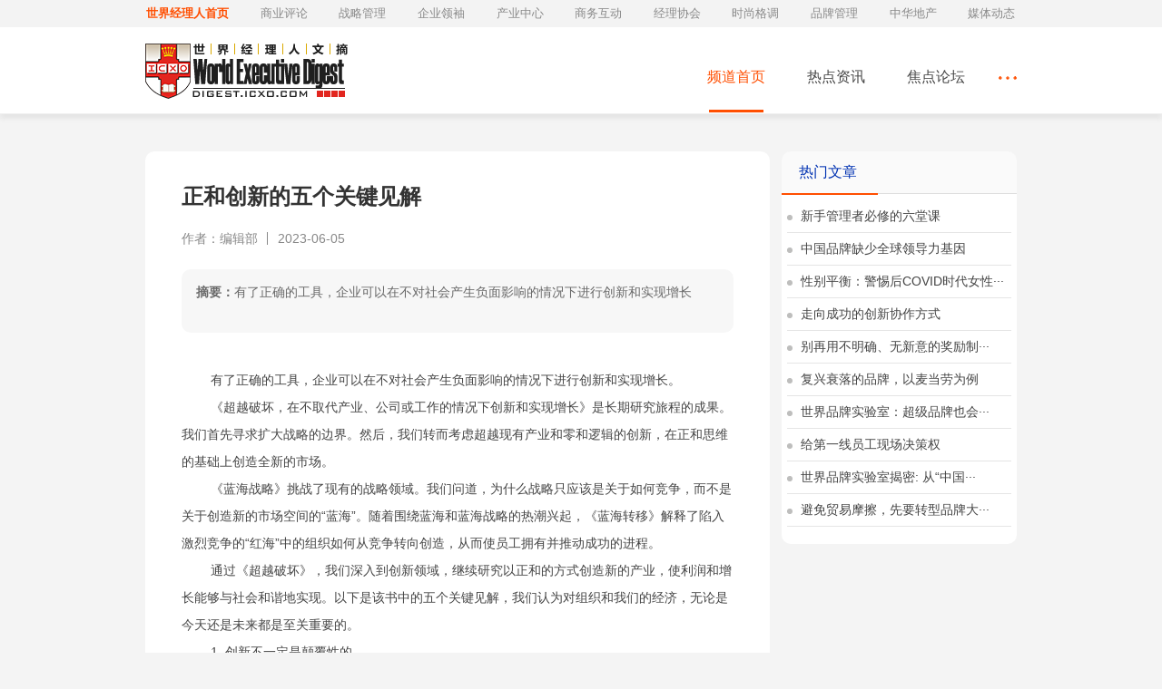

--- FILE ---
content_type: text/html; charset=utf-8
request_url: https://digest.icxo.com/?Digest/1490.html
body_size: 5844
content:
<!DOCTYPE html PUBLIC "-//W3C//DTD XHTML 1.0 Transitional//EN" "http://www.w3.org/TR/xhtml1/DTD/xhtml1-transitional.dtd">
<html>
<head>
<meta charset="UTF-8">
<title>正和创新的五个关键见解-文摘-世界经理人-文摘</title>
<link rel="stylesheet" type="text/css" href="/template/school/css/style.css">
<link rel="stylesheet" type="text/css" href="/template/school/css/my-page.css">
<script src="/template/school/js/my-page.js"></script>


</head>
<body>
<div id="top_nav">
	<div class="tnav_main">
		<ul>
			<li><a href="http://www.icxo.com/" target="_blank" style="color:#ff4e00;font-weight:bold;">世界经理人首页</a></li>
			<li><a href="http://biz.icxo.com/" target="_blank">商业评论</a></li>
			<li><a href="http://oxford.icxo.com/" target="_blank">战略管理</a></li>
			<li><a href="http://ceo.icxo.com/" target="_blank">企业领袖</a></li>
			<li><a href="http://finance.icxo.com/" target="_blank">产业中心</a></li>
			<li><a href="http://school.icxo.com/" target="_blank">商务互动</a></li>
			<li><a href="http://cfo.icxo.com/" target="_blank">经理协会</a></li>
			<li><a href="http://fol.icxo.com/" target="_blank">时尚格调</a></li>
			<li><a href="http://brand.icxo.com/" target="_blank">品牌管理</a></li>
			<li><a href="http://re.icxo.com/" target="_blank">中华地产</a></li>
			<li><a href="http://media.icxo.com/" target="_blank">媒体动态</a></li>
		</ul>
	</div>
	<div class="top_logo">
		<div class="tlogo_main">
			<div class="logo"><a href="/"><img src="/template/school/images/digest_logo.png"></a></div>
			<div class="nav">
				<ul>
					<li><a href="#" style="color:#ff4e00;">频道首页</a></li>
					<li><a href="#">热点资讯</a></li>
					<li><a href="#">焦点论坛</a></li>
				</ul>
			</div>
			<div class="nav_more"></div>
		</div>
	</div>
</div>


<div id="main">
	<div class="m_left">
		<div class="m_le">
			<div class="fy_bt">正和创新的五个关键见解</div>
			<div class="fy_time">
				<div class="zuozhe">作者：编辑部</div>
				<div class="fy_time_fg"></div>
				<div class="time">2023-06-05</div>
			</div>
			<div class="zhaiyao">
				<div class="zy"><b>摘要：</b>有了正确的工具，企业可以在不对社会产生负面影响的情况下进行创新和实现增长
				</div>
			</div>
			<div class="fy_main">
				<p style="text-indent: 2em;"><span style="font-size: 14px;">有了正确的工具，企业可以在不对社会产生负面影响的情况下进行创新和实现增长。</span></p><p style="text-indent: 2em;"><span style="font-size: 14px;">《超越破坏，在不取代产业、公司或工作的情况下创新和实现增长》是长期研究旅程的成果。我们首先寻求扩大战略的边界。然后，我们转而考虑超越现有产业和零和逻辑的创新，在正和思维的基础上创造全新的市场。</span></p><p style="text-indent: 2em;"><span style="font-size: 14px;">《蓝海战略》挑战了现有的战略领域。我们问道，为什么战略只应该是关于如何竞争，而不是关于创造新的市场空间的“蓝海”。随着围绕蓝海和蓝海战略的热潮兴起，《蓝海转移》解释了陷入激烈竞争的“红海”中的组织如何从竞争转向创造，从而使员工拥有并推动成功的进程。</span></p><p style="text-indent: 2em;"><span style="font-size: 14px;">通过《超越破坏》，我们深入到创新领域，继续研究以正和的方式创造新的产业，使利润和增长能够与社会和谐地实现。以下是该书中的五个关键见解，我们认为对组织和我们的经济，无论是今天还是未来都是至关重要的。</span></p><p style="text-indent: 2em;"><span style="font-size: 14px;">1. 创新不一定是颠覆性的</span></p><p style="text-indent: 2em;"><span style="font-size: 14px;">在过去的20年里，“颠覆”一直是企业的战斗口号。颠覆的呼声响彻硅谷、公司董事会、媒体和全球的商业会议。毫不奇怪，许多人已经把颠覆看作是创新的同义词。</span></p><p style="text-indent: 2em;"><span style="font-size: 14px;">但是，颠覆是公司创新和成长的唯一途径吗？正如我们的研究和新书所揭示的，答案是否定的。它可能是人们所谈论的，它当然很重要，它就在我们身边。但是，对颠覆的过度关注使我们在很大程度上忽视了另一条不需要颠覆的创新和增长之路。这就是我们所说的非破坏性创造，或无破坏性创造。</span></p><p style="text-indent: 2em;"><span style="font-size: 14px;">非破坏性创造产生了新的产业和强劲的增长，但没有留下失败的公司、失去的工作和被破坏的市场的痕迹。它提供了巨大的潜力，可以在以前不存在的地方创新出新的市场。如果我们能更好地理解这种创造市场的其他形式的创新，我们将更有能力实现它。</span></p><p style="text-indent: 2em;"><span style="font-size: 14px;">这种洞察力是《超越破坏》的基础。在书中，我们解释说，非破坏性创造是一个独特的新概念，不能被定义为创造性或新技术或新到世界的创新，也不能被限制在任何特定的地理市场或社会经济水平。</span></p><p style="text-indent: 2em;"><span style="font-size: 14px;">2. 非破坏性创造是一种创新和增长的正和方法，企业和社会可以共同繁荣。</span></p><p style="text-indent: 2em;"><span style="font-size: 14px;">随着世界清醒地认识到，在追求利润最大化的过程中，昂贵的负外部性往往被强加给社会和我们的社区，越来越多的人要求企业考虑组织的行动对社会更广泛的利益相关者的影响。</span></p><p style="text-indent: 2em;"><span style="font-size: 14px;">为了响应这些呼吁，人们越来越多地敦促企业以公司和社会双赢的方式推行其战略。他们的创新增长战略也不例外。那么，如果创新必须为社会发挥正和作用，作为经济增长的一个关键引擎，未来可行的战略方向是什么？</span></p><p style="text-indent: 2em;"><span style="font-size: 14px;">回答这个问题既不容易也不直观。而且很可能有各种方法来实现这一目标。然而，当涉及到新市场的创新时，我们的研究表明，非破坏性的创造是解决这一挑战的可行途径。</span></p><p style="text-indent: 2em;"><span style="font-size: 14px;">在这里，社会效益不是一个旁门左道，而是通过其创造而不破坏的性质锁定为经济效益，从而产生非破坏性的增长。换句话说，在非破坏性创造的情况下，社会公益不是通过公司如何花钱来实现的，而是通过公司赚钱的方式来实现的，以达到繁荣和发展。</span></p><p style="text-indent: 2em;"><span style="font-size: 14px;">3. 随着我们面临第四次工业革命，非破坏性创造的相关性和重要性将越来越大</span></p><p style="text-indent: 2em;"><span style="font-size: 14px;">我们现在正在经历的第四次工业革命，包含了指数级技术的出现和融合，从人工智能（AI）到智能机器，已经在影响我们的生活方式。这些新技术正在引发生产力的飞跃，其程度超过我们以前所见。这将带来越来越低的成本和更高的效率。只是，有一个问题。</span></p><p style="text-indent: 2em;"><span style="font-size: 14px;">为了购买这些价格较低的商品和服务，享受生产力历来所承诺的更高的生活标准，不言而喻，个人必须有工作和健全的收入。如果没有这些，无论技术进步使商品和服务的效率、成本和质量变得多么高，人们都没有办法购买它们。</span></p><p style="text-indent: 2em;"><span style="font-size: 14px;">这就是第四次工业革命的双刃剑。</span></p><p style="text-indent: 2em;"><span style="font-size: 14px;">虽然人工智能和智能机器被预测将带来难以想象的效率，但它们将通过日益取代大量现有的人类工作来实现。虽然人类的工作一直在技术革命中存在，但我们从未经历过像现在这样能够取代这么多人和这么多人类脑力的技术革命。</span></p><p style="text-indent: 2em;"><span style="font-size: 14px;">这就是为什么非破坏性创造的概念，在不破坏现有工作的情况下创造新的产业和新的工作，对于应对第四次工业革命带来的人类工作流失的挑战是如此相关。通过非破坏性创造，我们开辟了一条新的创新之路，以实现经济增长和创造新的就业机会，而不会招致失去工作和伤害社区的社会破坏。</span></p><p style="text-indent: 2em;"><span style="font-size: 14px;">4. 破坏性和非破坏性创造都有独特的作用和独特的后果</span></p><p style="text-indent: 2em;"><span style="font-size: 14px;">当你在现有行业的参数内创造一个新的市场时，就会发生破坏。想想亚马逊是如何颠覆和取代书商和零售店的，或者Uber是如何对出租车行业做同样的事情。非破坏性创造发生在你在现有行业的边界之外创造一个全新的市场，那里没有既定的参与者或市场可以取代。</span></p><p style="text-indent: 2em;"><span style="font-size: 14px;">当行业沉睡、无效、低效或对环境或人类产生明显的负面影响时，它们就会成为破坏的主要目标。相比之下，非破坏性的创造并不瞄准现有的行业。相反，它引导你解决目前没有行业解决的全新问题，或在现有行业边界之外创造新的机会，使你能够在没有对抗的情况下实现增长。</span></p><p style="text-indent: 2em;"><span style="font-size: 14px;">以Kickstarter为例，它是《超越颠覆》中聚焦的许多非颠覆性创造者之一。在Kickstarter出现之前，大多数人的艺术项目由于缺乏资金而无法实现。这家公司改变了这一状况，并创造了一个超出传统金融业范围的新市场；它没有扰乱或蚕食风险资本或银行业的利润或增长空间。</span></p><p style="text-indent: 2em;"><span style="font-size: 14px;">没有人因为Kickstarter而失去工作，也没有行业或市场参与者变得更糟。但是，由于有超过70亿美元的项目得到资助，并创造了数以千计的全职和兼职工作，艺术界得到了蓬勃发展。至于Kickstarter，它在三年内就实现了盈利。</span></p><p style="text-indent: 2em;"><span style="font-size: 14px;">不受干扰的创造传达了四个优势来源。其一，正如刚才提到的，它允许你在实现创新和增长的过程中避免对抗或对付既有的参与者。如果有一种创新和增长的方式不会引发报复，那么为什么要摸老虎屁股呢？</span></p><p style="text-indent: 2em;"><span style="font-size: 14px;">另一个也许更反直觉的优势是，它为全面破坏提供了一个可行的回应。如果你的公司面临着破坏，你会想了解你如何能够以非破坏性的反应来转折和反击。在本书中，我们涵盖了两个额外的优势，内部和外部利益相关者对你的创新尝试的反应，并深入探讨所有四个优势，以便组织能够扩大他们的机会视野和对世界上出现的变化的反应。</span></p><p style="text-indent: 2em;"><span style="font-size: 14px;">5. 不破坏性的创造可以通过系统的方法产生</span></p><p style="text-indent: 2em;"><span style="font-size: 14px;">我们研究了公司如何产生非破坏性创造的模式，因此我们可以确定和编纂非破坏性创造者的经常性行动。然后，其他公司可以应用这种模式，以更系统的方式追求非破坏性的机会。</span></p><p style="text-indent: 2em;"><span style="font-size: 14px;">我们的书介绍了创造和占领非破坏性新市场的组织和个人所共有的三个基本步骤，重要的是，为其他人提供了实现非破坏性创造的工具。</span></p><p style="text-indent: 2em;"><span style="font-size: 14px;">在第一部分中，我们概述了识别非破坏性机会的途径，这些机会可能就在地平线上，甚至就在你的面前，只是你直到现在才被训练去看它们。我们还讨论了如何评估市场潜力和如何确定机会的范围等重要问题，从而使采取行动在实际上和情感上都是可行的。</span></p><p style="text-indent: 2em;"><span style="font-size: 14px;">在第二部分，我们深入探讨了如何释放机会。我们介绍了假设暗示分析，这使得企业能够清楚地了解阻碍机会的所有不言而喻的假设，以及如何重新构建这些假设，从而找到解锁机会的方法。最后，在第三部分中，我们强调如何确保所需的推动因素，并以高价值、低成本的方式实现机会。</span></p><p style="text-indent: 2em;"><span style="font-size: 14px;">这样一来，《超越颠覆》不仅是一本关于想法的书。它同样是一本关于如何在追求创新和增长的过程中采取行动并抓住非颠覆性机会的书。</span></p><p><br/></p>
			</div>

		</div>		
	</div>
	
	
	
	
	<div class="main_right">
		<div class="m_right_bt">热门文章</div>
		<div class="m_right_line"></div>
		<div class="m_right_list">
			<div class="m_right_listm">
				<ul>
				
        	<li >
                <a href="/?Digest/279.html"><span class="mun3"></span>
                	新手管理者必修的六堂课
               </a>
            </li>

        	<li >
                <a href="/?Digest/234.html"><span class="mun3"></span>
                	中国品牌缺少全球领导力基因
               </a>
            </li>

        	<li >
                <a href="/?Digest/885.html"><span class="mun3"></span>
                	性别平衡：警惕后COVID时代女性···
               </a>
            </li>

        	<li >
                <a href="/?Digest/759.html"><span class="mun3"></span>
                	走向成功的创新协作方式
               </a>
            </li>

        	<li >
                <a href="/?Digest/229.html"><span class="mun3"></span>
                	别再用不明确、无新意的奖励制···
               </a>
            </li>

        	<li >
                <a href="/?Digest/886.html"><span class="mun3"></span>
                	复兴衰落的品牌，以麦当劳为例
               </a>
            </li>

        	<li >
                <a href="/?Digest/235.html"><span class="mun3"></span>
                	世界品牌实验室：超级品牌也会···
               </a>
            </li>

        	<li >
                <a href="/?Digest/231.html"><span class="mun3"></span>
                	给第一线员工现场决策权
               </a>
            </li>

        	<li >
                <a href="/?Digest/236.html"><span class="mun3"></span>
                	世界品牌实验室揭密: 从“中国···
               </a>
            </li>

        	<li >
                <a href="/?Digest/237.html"><span class="mun3"></span>
                	避免贸易摩擦，先要转型品牌大···
               </a>
            </li>


				</ul>
			</div>
		</div>
	</div>
	
	
	
</div>



	
	
	
	
<div id="foot">
	<div class="foot_link">
		<a href="http://about.icxo.com/about_1.htm">关于我们</a>|<a href="http://about.icxo.com/about_tp4.htm">招聘启事</a><!--|<a href="http://about.icxo.com/about_9.htm">团队管理</a>-->|<a href="http://about.icxo.com/about_12.htm">媒体关注</a>|<a href="http://about.icxo.com/about_8.htm">联系我们</a>
	</div>
	<div class="foot_cop">
	 <script type="text/javascript">
copyright=new Date();//取得当前的日期
update=copyright.getFullYear();//取得当前的年份
document.write(" Copyright&copy; 2003-"+ update + " World Executive Group. 世界经理人集团 版权所有");
</script>
</div>
<div>
<script src='/?p=/Do/visits/id/1490' async='async'></script>
</body>
</html>

--- FILE ---
content_type: text/css
request_url: https://digest.icxo.com/template/school/css/style.css
body_size: 2542
content:
@charset "utf-8";

body{
	font-family: "PingFang SC","Lantinghei SC","Microsoft YaHei","HanHei SC","Helvetica Neue","Open Sans",Arial,"Hiragino Sans GB","微软雅黑",STHeiti,"WenQuanYi Micro Hei",SimSun,sans-serif;
	margin:0;
	padding:0;
	font-size:16px;
	background:#f4f4f4;
	}
body, p, h1, h2, h3, h4, h5, h6, ul, ol, dl, li, dt, dd{
	margin:0;
	padding:0;
	border:0;
}
ul{list-style-type:none;}
li{style-type:none;}

a {text-decoration:none;}



/*顶部导航*/
#top_nav{width:100%; height:125px; margin:0 auto; background-color:#f3f3f3;}
.tnav_main{width:992px; height:30px; margin:0 auto; background:#f3f3f3;}
.tnav_main ul{list-style-type:none;}
.tnav_main ul li{float:left; line-height:30px; font-size:13px;padding:0 17.3px;}
.tnav_main ul li a{color:#8a8a8a;}
.tnav_main ul li a:hover{color:#ff8149;}

.top_logo{width:100%; height:95px; margin:0 auto; background:#fff; border-bottom:1px solid #efefef; box-shadow:0 5px 5px #e5e5e5;}
.tlogo_main{width:960px; height:95px; margin:0 auto;}
.logo{float:left; width:223px; height:61px; margin-top:18px;}
.logo img{width:223px; height:61px;}
.nav{float:left; width:330px; height:76px; margin:18px 0 0 373px; background:url(../images/nav_bg.png) no-repeat;}
.nav ul{list-style-type:none;}
.nav ul li{float:left; width;60px; padding:0 23px; line-height:73px;}
.nav ul li a{color:#454545;}
.nav ul li a:hover{color:#ff4e00;}
.nav_more{float:left; width:20px; height:4px; margin:54px 0 0 14px; background:url(../images/nav_more.jpg) no-repeat;}
/*顶部导航结束*/

/*boty主体*/
#main{width:960px; margin:42px auto 0 auto; overflow:hidden;}

.main_left{float:left; width:688px; max-height:1960px; border-radius:10px; }
.main_le{width:688px; max-height:1770px; border-radius:10px; background:#ffffff; padding:20px 0 40px 0; overflow:hidden;}
.list_li{width:644px; height:170px; border-bottom:1px solid #f1f1f1; margin:0 0 0 22px;}
.list_li_left{float:left; width:147px; height:106px; margin:30px 0 0 0;}
.list_li_right{float:left; width:477px; height:126px; margin:18px 0 0 13px;}
.li_right_bt{width:497px; height:20px; font-size:18px; color:#454545; font-weight:bold;}
.li_right_bt a{color:#454545;}
.li_right_bt a:hover{color:#454545;}
.li_right_time{width:497px; height:20px; font-size:14px; color:#bbb; margin-top:10px; padding-left:22px; background:url(../images/time.png) no-repeat;}
.li_right_zy{width:497px; height:68px; margin-top:8px; line-height:24px; font-size:14px; color:#787878; overflow:hidden;}

.main_right{float:left; width:259px; height:420px; margin:0 0 0 13px;}
.m_right_bt{width:240px; height:46px; background:#fafafa; padding-left:19px; font-size:16px; color:#0032b2; line-height:46px; border-top-left-radius:10px; border-top-right-radius:10px;}
.m_right_line{width:259px; height:2px; background:url(../images/m_right_line.jpg) no-repeat;}
.m_right_list{width:259px; height:385px; background:#fff; border-bottom-left-radius:10px; border-bottom-right-radius:10px;}
.m_right_listm{width:247px; height:370px; padding:6px 6px 10px 6px;}
.m_right_listm li{width:247px; height:35px; line-height:35px; font-size:14px; border-bottom:1px solid #e5e5e5; overflow:hidden; }
.m_right_listm li a{color:#454545; height:35px; line-height:35px; display:block;overflow:hidden;}
.m_right_listm li a:hover{color:#454545; height:35px; line-height:35px; display:block;overflow:hidden;}
.listm_p{width:247px; height:20px; margin-top:7px;overflow:hidden;}
.mun1{width:16px; height:16px; background:#ff4e00; color:#fff; font-size:12px; text-align:center; margin:10px 5px 0 0; display:inline-block;overflow:hidden; border-radius: 50%;}
.mun2{width:16px; height:16px; background:#f19c01; color:#fff; font-size:12px; text-align:center; margin:10px 5px 0 0; display:inline-block;overflow:hidden;border-radius: 50%;}
.mun3{width:6px; height:6px; background:#bebebd; color:#fff; font-size:12px; text-align:center; margin:10px 5px 0 0; display:inline-block;overflow:hidden;border-radius: 50%;}



.ch_zx{width:240px; height:46px; margin-left:19px; margin-top:-20px; font-size:16px; color:#0032b2; line-height:47px; }
.ch_zx_line{width:644px; height:2px; background:#dddddd; margin-left:19px;}
.ch_zx_line img{height:2px; width:259px;}

.zx_li ul{ list-style-type:none;}
.zx_li li{font-size:14px;}
.zx_li li:nth-child(odd) {
    background-color: #FFFFFF;
}
.zx_li li:nth-child(even) {
    background-color: #FFFFFF;
}
.zx_bold{width:644px; height:20px; margin:20px 0 0 0; background:#FFF;}

.zx_bold_time{float:left; width:100px; margin:0 0 0 24px; color:#888888; font-size:14px; }

.zx_nr{width:644px; height:135px; border-bottom:1px solid #f1f1f1; margin:15px 0 0 22px;}
/*.zx_nr_li{width:644px; height:26px; margin:3px 0 0 0;}
.zx_img{float:left;width:10px; background:url(../images/zx_img.jpg) no-repeat; height:26px;}
.zx_bt{float:left; width:500px; height:26px; line-height:26px; font-size:15px; margin-left:10px; text-overflow: ellipsis; white-space: nowrap; overflow:hidden;}
.zx_bt a{color:#888888;}
.zx_bt a:hover{color:#888888;}
.zx_time{float:left; width:100px; font-size:14px; margin:0 0 0 24px; color:#888888; line-height:26px; height:26px; }*/
#zx_block{width:644px; height:auto; margin:20px 0 0 22px; overflow:hidden; }
#zx_block ul{ list-style-type:none;}
#zx_block ul li{width:629px; height:32px; line-height:32px; font-size:15px; padding-left:15px; background:url(../images/zx_img.jpg) no-repeat; overflow:hidden;}
#zx_block li p{float:left;width:500px; font-size:15px; line-height:32px;text-overflow: ellipsis; white-space: nowrap; overflow:hidden; }
#zx_block li a{color:#454545;}
#zx_block li a:hover{color:#454545;}
#zx_block ul li span{float:right;width:100px; height:32px; line-height:32px; text-align:right; margin:0; padding:0; color:#999;}
/*boty主体结束*/

.fenye{width:688px; height:41px; margin:50px auto 0 auto;}

/*footer*/
#foot{width:100%; height:125px; margin:60px auto 0 auto; background:url(../images/foot.jpg) repeat-x;}
.foot_link{width:642px; height:66px; line-height:66px; margin:0 auto; text-align:center; font-size:14px;  color:#8d8d8d;}
.foot_link a{color:#8d8d8d;padding:0 33px;}
.foot_link a:hover{color:#ff4e00;padding:0 33px;}

.foot_cop{width:960px; height:59px; text-align:center; margin:0 auto; font-size:14px; line-height:59px; color:#8d8d8d;}
/*footer结束*/



/*分页部分开始*/
.m_left{float:left; width:688px; border-radius:10px; background:#ffffff;  overflow:hidden; }
.m_le{width:608px; border-radius:10px; margin:37px 40px 40px 40px; overflow:hidden;}
.fy_bt{width:608px; height:25px; line-height:25px; font-size:24px; font-weight:bold; color:#333333; overflow:hidden;}
.fy_time{width:608px; height:24px; font-size:14px; line-height:24px; margin:22px 0 0 0; overflow:hidden;}
.zuozhe{float:left; max-width:100px; height:24px; margin-right:10px; color:#888888;  display:inline; overflow:hidden;}
.fy_time_fg{float:left;width:1px; height:14px; border-left:1px solid #888888; margin-top:5px;}
.time{float:left; width:90px; margin-left:10px; height:24px;color:#888888; display:inline; overflow:hidden;}
.zhaiyao{width:608px; height:70px; border-radius:10px; background:#f7f7f7;  margin-top:22px; }
.zy{width:573px; height:43px; margin-left:16px; padding-top:13px; font-size:14px; line-height:24px; color:#696969; overflow:hidden;}
.fy_main{width:608px; line-height:30px; color:#454545; margin-top:37px;}




.zhuanti{width:259px; height:170px; margin:23px 0 0 0;}
.zhuanti img{width:259px; height:170px;}/*专题入口新增*/


/*专题展示页面*/
.main_zhuanti{width:916px;  margin:0 auto; padding:0 22px; border-radius:10px; background:#FFF; overflow:hidden;}
.zhuanti_bt{width:916px; height:46px; line-height:46px; font-size:16px; font-weight:bold; color:#333333; overflow:hidden;}
.zt_right_line{width:916px; height:2px; background:url(../images/zt_right_line.jpg) no-repeat;}
.zt_zs{width:916px; min-height:300px; margin:20px auto 0 auto;overflow:hidden;}
.sph{
	width: 1300px;
	margin: 0 auto;
	padding: 100px 0;
}
.spbq{
	width: 250px;
	height: 250px;
	float: left;
	line-height: 2;
	padding: 10px 5px 0 10px;
	margin: 20px;
	position: relative;
	overflow: hidden;
}
.h2{
	width:245px;
	height:20px;
	color: #14191e;
	font: bold 14px/18px "Microsoft Yahei","Hiragino Sans GB",Helvetica,"微软雅黑",Tahoma,Arial,sans-serif;
	margin-top: 18px;
	overflow: hidden;
text-overflow:ellipsis;
white-space: nowrap;
}
.spbq span{
	display: block;
	color: #b4bbbf;
	font: 12px/18px "Microsoft Yahei","Hiragino Sans GB",Helvetica,"微软雅黑",Tahoma,Arial,sans-serif;
	margin: 8px 0;
}
.spbq b{
	color: #787d82;
	font: 12px/18px "Microsoft Yahei","Hiragino Sans GB",Helvetica,"微软雅黑",Tahoma,Arial,sans-serif;
}
.biankuang{
	width: 3px;
	height: 3px;
	position: absolute;
	z-index: 99;
	border-radius:10px;
	/*background: black;*/
}
.biankuang_1{
	height: 3px;
	top: -6px;
	left:0px;
	border-left: 3px solid #ff4e00;
}
.biankuang_2 {
	width: 0px;
	bottom:-3px;
	left: 0px;
	border-top: 3px solid #ff4e00;
}
.biankuang_3{
	height: 0px;
	bottom:0px;
	right:0px;
	border-right: 3px solid #ff4e00;
}
.biankuang_4{
	width:0px;
	top:-3px;
	right:0px;
	border-bottom: 3px solid #ff4e00;
}


.spbq p{
	position: absolute;
	bottom:10px;
	left:110px;
	line-height: 33px;
	color: #fff
}

 .list_li_left img{object-fit:cover;}.list_li_left img{   cursor: pointer; transition: all 0.6s; }  
             .list_li_left img:hover{transform: scale(1.1);  

--- FILE ---
content_type: text/css
request_url: https://digest.icxo.com/template/school/css/my-page.css
body_size: 507
content:
.my-page {
  font-size: 14px;
  overflow: hidden;
  margin: 0 auto;
  text-align: center;
  color: #333333;
  display: inline-block;
}

.my-page .my-page-prev,
.my-page .my-page-next {
  float: left;
  width: 40px;
  height: 30px;
  line-height: 30px;
  text-align: center;
  border: 1px solid #ddd;
  cursor: pointer;
}

.my-page .my-page-prev.my-page-forbid,
.my-page .my-page-next.my-page-forbid {
  pointer-events: none;
  background-color: rgba(0, 0, 0, 0.1);
  color: rgba(0, 0, 0, 0.2);
}

.my-page .my-page-prev:not(.my-page-forbid):hover,
.my-page .my-page-next:not(.my-page-forbid):hover {
  border-color: #ff4e00;

}

.my-page .my-page-group {
  float: left;
  margin: 0;
  padding: 0;
  overflow: hidden;
}

.my-page .my-page-group li {
  float: left;
  list-style: none;
  -webkit-box-sizing: border-box;
          box-sizing: border-box;
  min-width: 30px;
  padding: 0 8px;
  height: 30px;
  line-height: 30px;
  text-align: center;
  margin: 0 5px;
  cursor: pointer;

}
.my-page-group li a {color: #333333;}
.my-page-group li a:hover{
color: #fff;
}
.my-page .my-page-group .my-page-cell {
  border: 1px solid #ddd;
  border-radius: 2px;

}

.my-page .my-page-group .my-page-cell:hover,
.my-page .my-page-group .my-page-checked {
  border-color: #ff4e00;
  background-color: #ff4e00;
  color: #ffffff;
}

.my-page .my-page-group .my-page-omit {
  pointer-events: none;

}
/*# sourceMappingURL=my-page.css.map */

--- FILE ---
content_type: application/javascript
request_url: https://digest.icxo.com/template/school/js/my-page.js
body_size: 1362
content:
function myPageInit({
    pages = 10,
    currentPage = 1,
    element = '.my-page',
    callback
}) {

    intercept();

    const myPageEl = document.querySelector(element);

    // 构造结构
    let htmlStrArr = [];
    for (let i = 0; i < pages; i++) {
        htmlStrArr.push(`<li class="my-page-cell">${i + 1}</li>`);
    };
    if (pages > 7) {
        htmlStrArr.splice(5, htmlStrArr.length - 6, "<li class='my-page-omit'>...</li>");
    };
    htmlStr = htmlStrArr.join("");
    let pageHtmlStr = `<div class="my-page-prev"><</div>
        <ul class="my-page-group">${htmlStr}</ul>
        <div class="my-page-next">></div>`;

    // 注入结构
    myPageEl.innerHTML = pageHtmlStr;

    // 标记默认页
    clickPageFun(currentPage);

    // 上下页切换事件注册
    let btns = document.querySelectorAll(`${element} div`);
    btns.forEach(el => {
        el.onclick = switchPage;
    });

    // 点击事件注册
    myPageEl.onclick = function (e) {
        // console.log(e)
        let classNameArr = e.target.className.split(" ");
        if (classNameArr.indexOf("my-page-cell") !== -1) {
            clickPageFun(Number(e.target.innerText));
        };
    }

    // 上下页按钮触发
    function switchPage(e) {
        // 获取当前页
        let page = document.querySelector(`${element} .my-page-checked`).innerText - 0;

        let classNameArr = e.target.className.split(" ");
        if (classNameArr.indexOf("my-page-prev") !== -1) {
            clickPageFun(page - 1); // 上一页
        } else if (classNameArr.indexOf("my-page-next") !== -1) {
            clickPageFun(page + 1); // 下一页
        };
    };


    // 分页切换处理
    function clickPageFun(page) {
        page = Number(page);
        // 满足条件改变结构
        if (pages > 7) {
            let newEl = '';
            if (page <= 4) {
                newEl = `
                <li class="my-page-cell">1</li>
                <li class="my-page-cell">2</li>
                <li class="my-page-cell">3</li>
                <li class="my-page-cell">4</li>
                <li class="my-page-cell">5</li>
                <li class="my-page-omit">...</li>
                <li class="my-page-cell">${pages}</li>`;
            } else if (page >= 5 && page < pages - 3) {
                newEl = `
                <li class="my-page-cell">1</li>
                <li class="my-page-omit">...</li>
                <li class="my-page-cell">${page - 1}</li>
                <li class="my-page-cell">${page}</li>
                <li class="my-page-cell">${page + 1}</li>
                <li class="my-page-omit">...</li>
                <li class="my-page-cell">${pages}</li>`;
            } else if (page >= pages - 3) {
                newEl = `
                <li class="my-page-cell">1</li>
                <li class="my-page-omit">...</li>
                <li class="my-page-cell">${pages - 4}</li>
                <li class="my-page-cell">${pages - 3}</li>
                <li class="my-page-cell">${pages - 2}</li>
                <li class="my-page-cell">${pages - 1}</li>
                <li class="my-page-cell">${pages}</li>`;
            };
            document.querySelector(`${element} .my-page-group`).innerHTML = newEl;
        };

        // 标注选中项
        let pageCellELs = document.querySelectorAll(`${element} .my-page-cell`);
        pageCellELs.forEach(el => {
            if (el.innerText == page) {
                el.classList.add('my-page-checked');
            } else {
                el.classList.remove('my-page-checked');
            };
        });

        forbidden(page);

        // 回调响应
        callback && callback(page);
    };

    // 上下页按钮启禁
    function forbidden(page) {
        let prveEl = document.querySelector(`${element} .my-page-prev`);
        let nextEl = document.querySelector(`${element} .my-page-next`);
        if (page === 1) {
            prveEl.classList.add('my-page-forbid');
        } else {
            prveEl.classList.remove('my-page-forbid');
        };

        if (page === pages) {
            nextEl.classList.add('my-page-forbid');
        } else {
            nextEl.classList.remove('my-page-forbid');
        };
    };

    // 参数检验
    function intercept() {
        if (!pages || pages === 0 || (Math.floor(pages) != pages)) {
            throw "my-page中pages必须是整数且不为0";
            pages = Math.floor(pages);
        };

        if (!currentPage || currentPage === 0 || (Math.floor(currentPage) !== currentPage)) {
            throw "my-page中currentPage必须是整数且不为0";
            currentPage = Math.floor(currentPage);

        };

        if (document.querySelectorAll(element).length === 0) {
            throw element + "元素不存在";
        };

        if (currentPage > pages) {
            throw "当前页不存在";
        }
    };
}